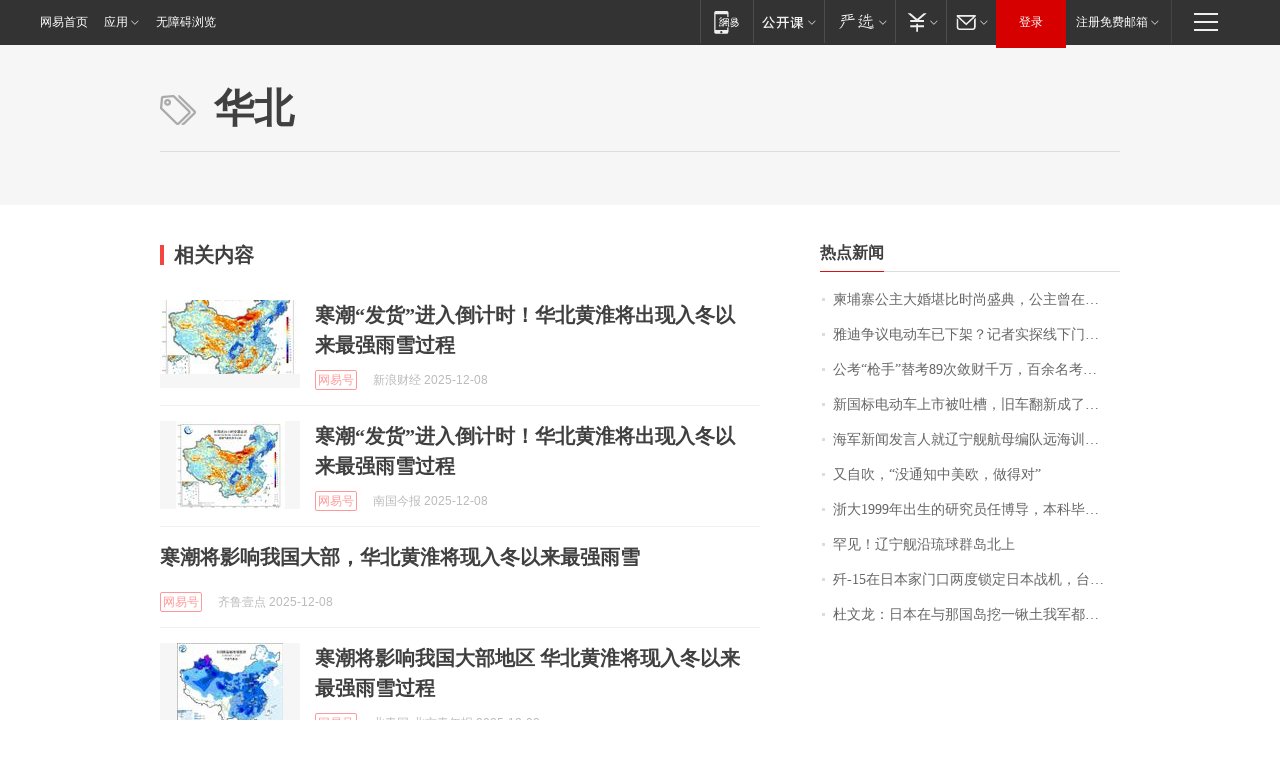

--- FILE ---
content_type: application/x-javascript
request_url: https://news.163.com/special/00015BLB/keywordindex_hot.js?_=1765231073414&callback=callback
body_size: 1028
content:
callback({
date: "2025-12-09 05:15:57",
news:[
		        	{
		"title":"\u67EC\u57D4\u5BE8\u516C\u4E3B\u5927\u5A5A\u582A\u6BD4\u65F6\u5C1A\u76DB\u5178\uFF0C\u516C\u4E3B\u66FE\u5728\u4E2D\u56FD\u7559\u5B66\uFF0C\u65B0\u90CE\u88AB\u89C6\u4E3A\u65B0\u4E00\u4EE3\u5546\u4E1A\u9886\u8896\uFF01",
        "time":"2025.12.09 05:00:00",
		"link":"https://www.163.com/dy/article/KG67HJP80550A0OW.html",
	}
      	         ,
        	{
		"title":"\u96C5\u8FEA\u4E89\u8BAE\u7535\u52A8\u8F66\u5DF2\u4E0B\u67B6\uFF1F\u8BB0\u8005\u5B9E\u63A2\u7EBF\u4E0B\u95E8\u5E97\u4ECD\u5728\u51FA\u552E\uFF0C\u5E97\u4E3B\u4ECB\u7ECD\u65F6\u76F4\u6447\u5934\u6CA1\u4EBA\u4E70\uFF0C\u5BA2\u670D\uFF1A\u8BE5\u8F66\u578B\u6B63\u6301\u7EED\u4F18\u5316",
        "time":"2025.12.09 05:00:00",
		"link":"https://www.163.com/dy/article/KG3QD5LF053469LG.html",
	}
      	         ,
        	{
		"title":"\u516C\u8003\u201C\u67AA\u624B\u201D\u66FF\u8003\u0038\u0039\u6B21\u655B\u8D22\u5343\u4E07\uFF0C\u767E\u4F59\u540D\u8003\u751F\u901A\u8FC7\u4F5C\u5F0A\u624B\u6BB5\u5165\u804C\u515A\u59D4\u3001\u653F\u5E9C\u3001\u516C\u5B89\u3001\u519C\u6751\u57FA\u5C42\u7EC4\u7EC7\u7B49\u90E8\u95E8\uFF0C\u8BE6\u60C5\u62AB\u9732",
        "time":"2025.12.09 05:00:00",
		"link":"https://www.163.com/dy/article/KG49OTR90514R9OJ.html",
	}
      	         ,
        	{
		"title":"\u65B0\u56FD\u6807\u7535\u52A8\u8F66\u4E0A\u5E02\u88AB\u5410\u69FD\uFF0C\u65E7\u8F66\u7FFB\u65B0\u6210\u4E86\u9999\u997D\u997D\uFF0C\u6D88\u8D39\u8005\uFF1A\u6211\u4E70\u8F66\u5C31\u60F3\u56FE\u4E2A\u4FBF\u5229",
        "time":"2025.12.09 05:00:00",
		"link":"https://www.163.com/dy/article/KG3G4KKH053469LG.html",
	}
      	         ,
        	{
		"title":"\u6D77\u519B\u65B0\u95FB\u53D1\u8A00\u4EBA\u5C31\u8FBD\u5B81\u8230\u822A\u6BCD\u7F16\u961F\u8FDC\u6D77\u8BAD\u7EC3\u53D1\u5E03\u6D88\u606F",
        "time":"2025.12.09 05:00:00",
		"link":"https://www.163.com/dy/article/KG66OTJB0534A4SC.html",
	}
      	         ,
        	{
		"title":"\u53C8\u81EA\u5439\uFF0C\u201C\u6CA1\u901A\u77E5\u4E2D\u7F8E\u6B27\uFF0C\u505A\u5F97\u5BF9\u201D",
        "time":"2025.12.09 05:00:00",
		"link":"https://www.163.com/dy/article/KG5S26MS00019B3E.html",
	}
      	         ,
        	{
		"title":"\u6D59\u5927\u0031\u0039\u0039\u0039\u5E74\u51FA\u751F\u7684\u7814\u7A76\u5458\u4EFB\u535A\u5BFC\uFF0C\u672C\u79D1\u6BD5\u4E1A\u624D\u0034\u5E74\uFF0C\u5B66\u9662\u56DE\u5E94",
        "time":"2025.12.09 05:00:00",
		"link":"https://www.163.com/dy/article/KG8LMMME053469LG.html",
	}
      	         ,
        	{
		"title":"\u7F55\u89C1\uFF01\u8FBD\u5B81\u8230\u6CBF\u7409\u7403\u7FA4\u5C9B\u5317\u4E0A",
        "time":"2025.12.09 05:00:00",
		"link":"https://www.163.com/dy/article/KG8OAOMR05345ARG.html",
	}
      	         ,
        	{
		"title":"\u6B7C\u002D\u0031\u0035\u5728\u65E5\u672C\u5BB6\u95E8\u53E3\u4E24\u5EA6\u9501\u5B9A\u65E5\u672C\u6218\u673A\uFF0C\u53F0\u9000\u5C06\u76F4\u8A00\uFF1A\u89E3\u653E\u519B\u4E0D\u5FCD\u4E86",
        "time":"2025.12.09 05:00:00",
		"link":"https://www.163.com/dy/article/KG8N66VL00019K82.html",
	}
      	         ,
        	{
		"title":"\u675C\u6587\u9F99\uFF1A\u65E5\u672C\u5728\u4E0E\u90A3\u56FD\u5C9B\u6316\u4E00\u9539\u571F\u6211\u519B\u90FD\u77E5\u9053",
        "time":"2025.12.09 05:00:00",
		"link":"https://www.163.com/dy/article/KG4GBHAB0514EGPO.html",
	}
      ],
photos: [
		]
})